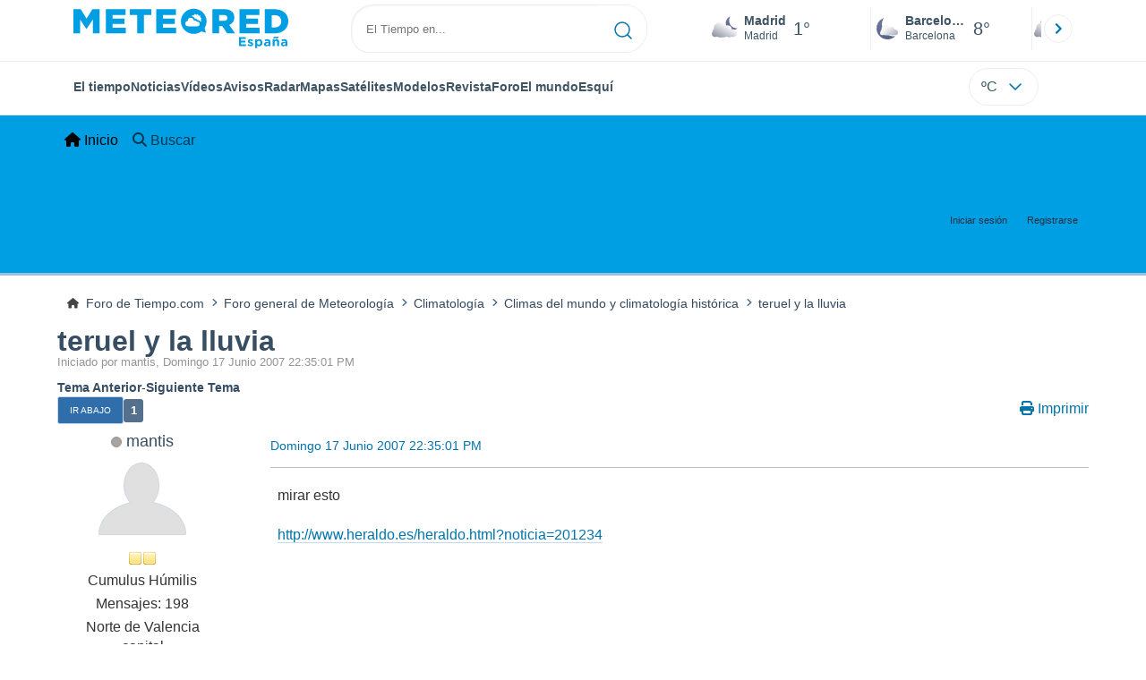

--- FILE ---
content_type: text/html; charset=UTF-8
request_url: https://foro.tiempo.com/teruel-y-la-lluvia-t71436.0.html
body_size: 10448
content:
<!DOCTYPE html>
<html lang="es-ES">
<head>
	<meta charset="UTF-8">
	<link rel="stylesheet" href="https://foro.tiempo.com/Themes/Reseller_v2.0.4/css/minified/dc8059fa8740aa761c2dca02e3d3cca8.css?smf214_1768983240">
	<style>
	.postarea .bbc_img, .list_posts .bbc_img, .post .inner .bbc_img, form#reported_posts .bbc_img, #preview_body .bbc_img { max-width: min(100%,770px); }
	
	.postarea .bbc_img, .list_posts .bbc_img, .post .inner .bbc_img, form#reported_posts .bbc_img, #preview_body .bbc_img { max-height: 1200px; }
	
	</style>
	<script>
		var smf_theme_url = "https://foro.tiempo.com/Themes/Reseller_v2.0.4";
		var smf_default_theme_url = "https://foro.tiempo.com/Themes/default";
		var smf_images_url = "https://foro.tiempo.com/Themes/Reseller_v2.0.4/images";
		var smf_smileys_url = "https://foro.tiempo.com/Smileys";
		var smf_smiley_sets = "default,classic,ACinBlack,Android_smileys_1,bbph,BlueSmileyAnimation_2,fugue,aaron,akyhne";
		var smf_smiley_sets_default = "classic";
		var smf_avatars_url = "https://foro.tiempo.com/avatars";
		var smf_scripturl = "https://foro.tiempo.com/index.php?PHPSESSID=3426cc27f6def908ecc63024d7ddc977&amp;";
		var smf_iso_case_folding = false;
		var smf_charset = "UTF-8";
		var smf_session_id = "210291b4623ddd3744422a9a3d22be95";
		var smf_session_var = "c0783f68a";
		var smf_member_id = 0;
		var ajax_notification_text = 'Cargando...';
		var help_popup_heading_text = '¿Estás algo perdido? Déjame explicarte:';
		var banned_text = 'Lo siento Visitante, tienes el acceso denegado a este foro!';
		var smf_txt_expand = 'Expandir';
		var smf_txt_shrink = 'Encoger';
		var smf_collapseAlt = 'Ocultar';
		var smf_expandAlt = 'Mostrar';
		var smf_quote_expand = false;
		var allow_xhjr_credentials = false;
		var smf_theme_id = 2;
		var smf_newsfader_time = 3000;
	</script>
	<script src="https://ajax.googleapis.com/ajax/libs/jquery/3.6.3/jquery.min.js"></script>
	<script src="https://foro.tiempo.com/Themes/default/scripts/jquery.sceditor.bbcode.min.js?smf214_1768983240"></script>
	<script src="https://foro.tiempo.com/Themes/Reseller_v2.0.4/scripts/minified/fb2928a059516fb5aba44be3d41ae8a3.js?smf214_1768983240"></script>
	<script src="https://foro.tiempo.com/Themes/Reseller_v2.0.4/scripts/minified/b6eeb3a3791c5744baab21f3d8ee349a.js?smf214_1768983240" defer></script>
	<script>
		var smf_smileys_url = 'https://foro.tiempo.com/Smileys/classic';
		var bbc_quote_from = 'Cita de';
		var bbc_quote = 'Citar';
		var bbc_search_on = 'en';
	var smf_you_sure ='¿Estás seguro de que quieres hacerlo?';
	</script>
    <link rel="icon" sizes="512x512" href="https://www.tiempo.com/img/icon/icon.png">
    <link rel="stylesheet" type="text/css" href="https://www.tiempo.com/css/v3/pc/sect/pages/foro/estilos.css" media="all" />
    <script type="text/javascript" src="https://www.tiempo.com/js/bundle/foro_v18_pc.js"></script>
	<title>teruel y la lluvia</title>
	<meta name="viewport" content="width=device-width, initial-scale=1">
	<meta property="og:site_name" content="Foro de Tiempo.com">
	<meta property="og:title" content="teruel y la lluvia">
	<meta property="og:url" content="https://foro.tiempo.com/teruel-y-la-lluvia-t71436.0.html">
	<meta property="og:description" content="teruel y la lluvia">
	<meta name="description" content="teruel y la lluvia">
	<meta name="theme-color" content="#000000">
	<link rel="canonical" href="https://foro.tiempo.com/teruel-y-la-lluvia-t71436.0.html">
	<link rel="help" href="https://foro.tiempo.com/index.php?PHPSESSID=3426cc27f6def908ecc63024d7ddc977&amp;action=help">
	<link rel="contents" href="https://foro.tiempo.com/index.php?PHPSESSID=3426cc27f6def908ecc63024d7ddc977&amp;">
	<link rel="search" href="https://foro.tiempo.com/index.php?PHPSESSID=3426cc27f6def908ecc63024d7ddc977&amp;action=search">
	<link rel="alternate" type="application/rss+xml" title="Foro de Tiempo.com - RSS" href="https://foro.tiempo.com/index.php?PHPSESSID=3426cc27f6def908ecc63024d7ddc977&amp;action=.xml;type=rss2;board=60">
	<link rel="alternate" type="application/atom+xml" title="Foro de Tiempo.com - Atom" href="https://foro.tiempo.com/index.php?PHPSESSID=3426cc27f6def908ecc63024d7ddc977&amp;action=.xml;type=atom;board=60">
	<link rel="" href="https://foro.tiempo.com/climas-del-mundo-y-climatologia-historica-b60.0/"><style>.vv_special { display:none; }</style>
</head>
<body id="chrome" class="action_messageindex board_60">
<div id="footerfix"><header class="header" id="cabecera">
    <div class="line">
       <div class="container menu flex-r">
                <a class="header-logo" href="https://www.tiempo.com/" title="tiempo.com"><img class="type es" fetchpriority="high" src="https://www.tiempo.com/css/v3/svgs/logos/es.svg" alt="tiempo.com" width="" height=""></a>
                <div id="capaBuscador">
                    <form id="buscador" class="buscador">
                        <input id="search_pc" type="text" placeholder="El Tiempo en..." value="" autocomplete="off" tabindex="0">
                        <button type="button" aria-label="Searcher">
                            <svg xmlns="http://www.w3.org/2000/svg" width="20" height="20" fill="none"><path stroke="#0074AD" stroke-linecap="round" stroke-linejoin="round" stroke-width="1.5" d="m19 19-4.35-4.35M17 9c0 4.4183-3.5817 8-8 8s-8-3.5817-8-8 3.5817-8 8-8 8 3.5817 8 8Z"/></svg>                    </button>
                    </form>
                </div>

                <div class="ciudades-seleccionadas">
                    <span id="fav-carrusel-izq" class="icon arrow fav-carrusel-izq">
                        <svg xmlns="http://www.w3.org/2000/svg" width="24" height="24" fill="none"><g clip-path="url(#a)"><path fill="#0074AD" d="m13.9999 18 1.41-1.41-4.58-4.59 4.58-4.59-1.41-1.41-6 6 6 6Z"/></g><defs><clipPath id="a"><path fill="#fff" d="M24 24H0V0h24z"/></clipPath></defs></svg>
                    </span>
                    <span id="fav-carrusel-der" class="icon arrow fav-carrusel-der">
                            <svg xmlns="http://www.w3.org/2000/svg" width="24" height="24" fill="none"><g clip-path="url(#a)"><path fill="#0074AD" d="m10.0001 6-1.41 1.41L13.17 12l-4.58 4.59L10 18l6-6-6-6Z"/></g><defs><clipPath id="a"><path fill="#fff" d="M0 0h24v24H0z"/></clipPath></defs></svg>

                    </span>

                    <ul class="favoritos">
                                            </ul>
                </div>
            </div>
    </div>
    <div class="line">
     <div class="container navegacion flex-r">
            <nav class="nav center">
                <ul class="text-princ center blurred">
                    <li>
                        <a href="https://www.tiempo.com/" class="elemento-navegacion activo">El tiempo</a>
                    </li>

                                            <li>
                           <a href="https://www.tiempo.com/noticias/" class="elemento-navegacion ">Noticias</a>
                        </li>
                                                                <li>
                           <a href="https://www.tiempo.com/videos/" class="elemento-navegacion ">Vídeos</a>
                        </li>
                                                                <li>
                            <a href="https://www.tiempo.com/avisos-meteorologicos/" class="elemento-navegacion liA"><span id="alertLink">Avisos</span><span id="al-badge"></span></a>
                        </li>
                    
                                            <li>
                            <a href="https://www.tiempo.com/radar-espana-reflect.html" class="elemento-navegacion ">Radar</a>
                        </li>
                                        <li>
                        <a href="https://www.tiempo.com/mapas-meteorologicos/" class="elemento-navegacion ">Mapas</a>
                    </li>
                    <li>
                        <a href="https://www.tiempo.com/satelites/" class="elemento-navegacion liA"><span id="hurricanLink">Satélites</span><span id="hurr-badge"></span></a>
                    </li>
                    <li>
                        <a href="https://www.tiempo.com/modelos/" class="elemento-navegacion ">Modelos</a>
                    </li>

                                            <li>
                            <a href="https://www.tiempo.com/ram/" class="elemento-navegacion ">Revista</a>
                        </li>
                                                                <li>
                            <a href="https://foro.tiempo.com/" class="elemento-navegacion">Foro</a>
                        </li>
                                        <li>
                        <a href="https://www.tiempo.com/mundo.htm" class="elemento-navegacion ">El mundo</a>
                    </li>
                                        <li>
                        <a href="https://www.tiempo.com/esqui/" class="elemento-navegacion ">Esquí</a>
                    </li>
                                    </ul>

            </nav>
          <input class="unidades" id="unidades" type="checkbox">
          <label id="buttonSetting" for="unidades" class="with-login">
                    <span class="uTemp">ºC</span>
                    <span class="arrow"><svg xmlns="http://www.w3.org/2000/svg" width="24" height="24" fill="none"><path stroke="#0074AD" stroke-linecap="round" stroke-linejoin="round" stroke-width="1.5" d="m6 9 6 6 6-6"/></svg></span>
          </label>

                      <a class="login" id="loginUser"></a>
                 </div>
    </div>
</header>

<style>                     
             .row>*{width: unset;}
             .row {--bs-gutter-x: -0.5rem;}  
        </style>
	<nav id="mainNav" class="navbar navbar-expand-lg" aria-label="Menú Principal">
		<div class="content-wrapper">
			<span class="d-lg-none">
				<a class="navbar-brand" href="https://foro.tiempo.com/index.php?PHPSESSID=3426cc27f6def908ecc63024d7ddc977&amp;">Menú Principal</a>
			</span>
			<button class="navbar-toggler" type="button" data-bs-toggle="collapse" data-bs-target="#mainNavbar" aria-controls="mainNavbar" aria-expanded="false" aria-label="Toggle Menu">
				<i class="fa-solid fa-bars"></i>
			</button>
			<div class="collapse navbar-collapse" id="mainNavbar">
				<ul class="navbar-nav">
					<li class="nav-item button_home">
						<a class="nav-link active" aria-current="page" href="https://foro.tiempo.com/index.php?PHPSESSID=3426cc27f6def908ecc63024d7ddc977&amp;">
							<span class="main_icons home"></span>
							<span class="textmenu">
								Inicio
							</span>
							
						</a>
					</li>
					<li class="nav-item button_search">
						<a class="nav-link" href="https://foro.tiempo.com/index.php?PHPSESSID=3426cc27f6def908ecc63024d7ddc977&amp;action=search">
							<span class="main_icons search"></span>
							<span class="textmenu">
								Buscar
							</span>
							
						</a>
					</li>
				</ul><!-- .navbar-nav -->
			</div>
		</div>
	</nav>
	<header id="header">
		<div class="content-wrapper">
			<h1 class="forumtitle">
				
			</h1>
		<div class="user_panel">
			<ul id="top_info">
				<li class="button_login">
					<a href="https://foro.tiempo.com/index.php?PHPSESSID=3426cc27f6def908ecc63024d7ddc977&amp;action=login" class="" onclick="return reqOverlayDiv(this.href, 'Iniciar sesión', 'login');" title="Iniciar sesión">
						<span class="text-label">Iniciar sesión</span>
					</a>
				</li>
				<li class="button_signup">
					<a href="https://foro.tiempo.com/index.php?PHPSESSID=3426cc27f6def908ecc63024d7ddc977&amp;action=signup" class="open" title="Registrarse">
						<span class="text-label">Registrarse</span>
					</a>
				</li>
			</ul>
			</div>
		</div><!-- .content-wrapper -->
	</header><!-- header -->
		<nav aria-label="Breadcrumb" class="navigate_section">
			<div class="content-wrapper">
				<ul>
					<li>
						<a href="https://foro.tiempo.com/index.php?PHPSESSID=3426cc27f6def908ecc63024d7ddc977&amp;"><span>Foro de Tiempo.com</span></a>
					</li>
					<li>
						<span class="dividers"><i class="fa-solid fa-angle-right"></i></span>
						<a href="https://foro.tiempo.com/index.php?PHPSESSID=3426cc27f6def908ecc63024d7ddc977&amp;#c1"><span>Foro general de Meteorología</span></a>
					</li>
					<li>
						<span class="dividers"><i class="fa-solid fa-angle-right"></i></span>
						<a href="https://foro.tiempo.com/climatologia-b58.0/"><span>Climatología</span></a>
					</li>
					<li>
						<span class="dividers"><i class="fa-solid fa-angle-right"></i></span>
						<a href="https://foro.tiempo.com/climas-del-mundo-y-climatologia-historica-b60.0/"><span>Climas del mundo y climatología histórica</span></a>
					</li>
					<li class="last">
						<span class="dividers"><i class="fa-solid fa-angle-right"></i></span>
						<a href="https://foro.tiempo.com/teruel-y-la-lluvia-t71436.0.html"><span>teruel y la lluvia</span></a>
					</li>
				</ul>
			</div>
		</nav><!-- .navigate_section -->
	<div class="content-wrapper">
		<div id="content_section">
			<div id="main_content_section">
		<div id="display_head">
			<h2 class="display_title">
		    	<span id="top_subject"><a href="https://foro.tiempo.com/teruel-y-la-lluvia-t71436.0.html">teruel y la lluvia</a></span>
			</h2>
			<p>Iniciado por mantis, Domingo 17 Junio 2007 22:35:01 PM</p>
			<span class="nextlinks"><a href="https://foro.tiempo.com/teruel-y-la-lluvia-t71436.0.html;prev_next=prev#new">Tema anterior</a> - <a href="https://foro.tiempo.com/teruel-y-la-lluvia-t71436.0.html;prev_next=next#new">Siguiente tema</a></span>
		</div><!-- #display_head -->
		
		<div class="pagesection top">
			<div class="pagelinks floatleft">
				<a href="#bot" class="button">Ir Abajo</a>
				<span class="pagination_container"><span class="pages">Páginas</span><span class="current_page">1</span> </span>
			</div>
			
		<ul class="buttonlist floatright">
			
			<li><a class="button_item_print" href="https://foro.tiempo.com/index.php?PHPSESSID=3426cc27f6def908ecc63024d7ddc977&amp;action=printpage;topic=71436.0" rel="nofollow" aria-label="Imprimir" title="Imprimir">
					<span class="main_icons print"></span>
					<span class="text-label">Imprimir</span></a>
			</li>
		</ul>
		<div class="mobile_buttons floatright">
			<a class="button mobile_act">Acciones del Usuario</a>
			
		</div>
		</div>
		<div id="forumposts">
			<form action="https://foro.tiempo.com/index.php?PHPSESSID=3426cc27f6def908ecc63024d7ddc977&amp;action=quickmod2;topic=71436.0" method="post" accept-charset="UTF-8" name="quickModForm" id="quickModForm" onsubmit="return oQuickModify.bInEditMode ? oQuickModify.modifySave('210291b4623ddd3744422a9a3d22be95', 'c0783f68a') : false">
				<div id="msg1431395">
					
					<div class="post_container">
						<div class="poster">
							<h4>
								<span class="off" title="Desconectado"></span>
								<a href="https://foro.tiempo.com/index.php?PHPSESSID=3426cc27f6def908ecc63024d7ddc977&amp;action=profile;u=11679" title="Ver el perfil de mantis">mantis</a>
							</h4>
							<div class="avatar">
									<a href="https://foro.tiempo.com/index.php?PHPSESSID=3426cc27f6def908ecc63024d7ddc977&amp;action=profile;u=11679"><img class="avatar" src="https://foro.tiempo.com/avatars/default.png" alt=""></a>
							</div>
							<div class="icons"><img src="https://foro.tiempo.com/Themes/Reseller_v2.0.4/images/membericons/icon.png" alt="*"><img src="https://foro.tiempo.com/Themes/Reseller_v2.0.4/images/membericons/icon.png" alt="*"></div>
							<div class="postgroup">Cumulus Húmilis</div>
							<div class="postcount">Mensajes: 198</div>
							<div class="blurb">Norte de Valencia capital</div>
							<div class="poster_ip">En línea</div>
						</div><!-- .poster -->
						<div class="postarea windowbg">
							<div class="keyinfo">
								<div id="subject_1431395" class="subject_title subject_hidden">
									<a href="https://foro.tiempo.com/index.php?PHPSESSID=3426cc27f6def908ecc63024d7ddc977&amp;msg=1431395" rel="nofollow">teruel y la lluvia</a>
								</div>
								<div class="postinfo">
									<span class="messageicon"  style="position: absolute; z-index: -1;">
									<span class="date smalltext">
										<a href="https://foro.tiempo.com/index.php?PHPSESSID=3426cc27f6def908ecc63024d7ddc977&amp;msg=1431395" rel="nofollow" title="teruel y la lluvia">Domingo 17 Junio 2007 22:35:01 PM</a>
									</span>
									<span class="smalltext modified" id="modified_1431395">
									</span>
							</div>
							
							<div id="msg_1431395_quick_mod"></div>
						</div><!-- .keyinfo -->
							<div class="post">
								<div class="inner" data-msgid="1431395" id="msg_1431395">
									mirar esto<br /><br /><a href="http://www.heraldo.es/heraldo.html?noticia=201234" class="bbc_link" target="_blank" rel="noopener">http://www.heraldo.es/heraldo.html?noticia=201234</a>
								</div>
							</div><!-- .post -->
							<div class="under_message">
							</div><!-- .under_message -->
							<div class="moderatorbar">
							</div><!-- .moderatorbar -->
						</div><!-- .postarea -->
					</div><!-- .post_container -->
				</div><!-- $message[css_class] -->
				<hr class="post_separator">
				<div id="msg1431467">
					
					
					<div class="post_container">
						<div class="poster">
							<h4>
								<span class="off" title="Desconectado"></span>
								<a href="https://foro.tiempo.com/index.php?PHPSESSID=3426cc27f6def908ecc63024d7ddc977&amp;action=profile;u=11679" title="Ver el perfil de mantis">mantis</a>
							</h4>
							<div class="avatar">
									<a href="https://foro.tiempo.com/index.php?PHPSESSID=3426cc27f6def908ecc63024d7ddc977&amp;action=profile;u=11679"><img class="avatar" src="https://foro.tiempo.com/avatars/default.png" alt=""></a>
							</div>
							<div class="icons"><img src="https://foro.tiempo.com/Themes/Reseller_v2.0.4/images/membericons/icon.png" alt="*"><img src="https://foro.tiempo.com/Themes/Reseller_v2.0.4/images/membericons/icon.png" alt="*"></div>
							<div class="postgroup">Cumulus Húmilis</div>
							<div class="postcount">Mensajes: 198</div>
							<div class="blurb">Norte de Valencia capital</div>
							<div class="poster_ip">En línea</div>
						</div><!-- .poster -->
						<div class="postarea windowbg">
							<div class="keyinfo">
								<div id="subject_1431467" class="subject_title subject_hidden">
									<a href="https://foro.tiempo.com/index.php?PHPSESSID=3426cc27f6def908ecc63024d7ddc977&amp;msg=1431467" rel="nofollow">Re: teruel y la lluvia</a>
								</div>
								<div class="postinfo">
									<span class="messageicon"  style="position: absolute; z-index: -1;">
									<span class="date smalltext">
										<a href="https://foro.tiempo.com/index.php?PHPSESSID=3426cc27f6def908ecc63024d7ddc977&amp;msg=1431467" rel="nofollow" title="Respuesta nº1 - Re: teruel y la lluvia">Domingo 17 Junio 2007 23:42:10 PM</a>
									</span>
									<span class="smalltext modified" id="modified_1431467">
									</span>
							</div>
							<span class="page_number">#1</span>
							<div id="msg_1431467_quick_mod"></div>
						</div><!-- .keyinfo -->
							<div class="post">
								<div class="inner" data-msgid="1431467" id="msg_1431467">
									y de todo me quedo con esto:<br /><br />el pasado mes de abril fue el más lluvioso en la historia de Teruel desde que existe un registro de datos, es decir en los últimos 126 años&quot;
								</div>
							</div><!-- .post -->
							<div class="under_message">
							</div><!-- .under_message -->
							<div class="moderatorbar">
							</div><!-- .moderatorbar -->
						</div><!-- .postarea -->
					</div><!-- .post_container -->
				</div><!-- $message[css_class] -->
				<hr class="post_separator">
				<div id="msg1431497">
					
					
					<div class="post_container">
						<div class="poster">
							<h4>
								<span class="off" title="Desconectado"></span>
								<a href="https://foro.tiempo.com/index.php?PHPSESSID=3426cc27f6def908ecc63024d7ddc977&amp;action=profile;u=662" title="Ver el perfil de quimet">quimet</a>
							</h4>
							<div class="title">Comando Tibidabo</div>
							<div class="membergroup">La vieja guardia de Meteored</div>
							<div class="avatar">
									<a href="https://foro.tiempo.com/index.php?PHPSESSID=3426cc27f6def908ecc63024d7ddc977&amp;action=profile;u=662"><img class="avatar" src="https://foro.tiempo.com/fotos/avatar_662_1326965084.png" alt=""></a>
							</div>
							<div class="icons"><img src="https://foro.tiempo.com/Themes/Reseller_v2.0.4/images/membericons/iconmod.png" alt="*"><img src="https://foro.tiempo.com/Themes/Reseller_v2.0.4/images/membericons/iconmod.png" alt="*"><img src="https://foro.tiempo.com/Themes/Reseller_v2.0.4/images/membericons/iconmod.png" alt="*"><img src="https://foro.tiempo.com/Themes/Reseller_v2.0.4/images/membericons/iconmod.png" alt="*"><img src="https://foro.tiempo.com/Themes/Reseller_v2.0.4/images/membericons/iconmod.png" alt="*"></div>
							<div class="postgroup">Cb Incus</div>
							<div class="postcount">Mensajes: 2,826</div>
							<div class="blurb">Cerdanyola. Desembre 2001</div>
							<ol class="im_icons">
								<li class="custom cust_gender"><span class=" main_icons gender_0" title="Varón"></span></li>
							</ol>
							<ol class="profile_icons">
								<li><a href="http://historiadeltemps.blogspot.com/" title="Barcelona: Historias del tiempo" target="_blank" rel="noopener"><span class="main_icons www centericon" title="Barcelona: Historias del tiempo"></span></a></li>
							</ol>
							<div class="custom cust_loca">Ubicación: Cerdanyola del Vallès -BCN-</div>
							<div class="poster_ip">En línea</div>
						</div><!-- .poster -->
						<div class="postarea windowbg">
							<div class="keyinfo">
								<div id="subject_1431497" class="subject_title subject_hidden">
									<a href="https://foro.tiempo.com/index.php?PHPSESSID=3426cc27f6def908ecc63024d7ddc977&amp;msg=1431497" rel="nofollow">Re: teruel y la lluvia</a>
								</div>
								<div class="postinfo">
									<span class="messageicon"  style="position: absolute; z-index: -1;">
									<span class="date smalltext">
										<a href="https://foro.tiempo.com/index.php?PHPSESSID=3426cc27f6def908ecc63024d7ddc977&amp;msg=1431497" rel="nofollow" title="Respuesta nº2 - Re: teruel y la lluvia">Lunes 18 Junio 2007 01:00:28 AM</a>
									</span>
									<span class="smalltext modified" id="modified_1431497">
									</span>
							</div>
							<span class="page_number">#2</span>
							<div id="msg_1431497_quick_mod"></div>
						</div><!-- .keyinfo -->
							<div class="post">
								<div class="inner" data-msgid="1431497" id="msg_1431497">
									Uffff, me suena a excusa barata.<br /><br />Está demasiado visto que cuando hay algún problema y se quiere justificar se le echa la culpa al tiempo, a Santa Bárbara o al cambio climático.<br /><br />O sea, que por una primavera lluviosa se retrasa la finalización de unas obras en 6 meses...... como mínimo.<br /><br />Que busquen otra excusa que esta no cuela. <img src="https://foro.tiempo.com/Smileys/classic/wink.gif" alt=";&#41;" title="Guiñar" class="smiley">
								</div>
							</div><!-- .post -->
							<div class="under_message">
							</div><!-- .under_message -->
							<div class="moderatorbar">
								<div class="signature" id="msg_1431497_signature">
									<a href="http://historiadeltemps.blogspot.com/" class="bbc_link" target="_blank" rel="noopener">Barcelona: Històries del temps</a><br /><a href="http://vallesmeteo.blogspot.com/" class="bbc_link" target="_blank" rel="noopener">Pàgines de meteo</a><br /><a href="http://cerdanyolameteo.blogspot.com/" class="bbc_link" target="_blank" rel="noopener">El temps en imatges</a><br /><img src="http://meteoclimatic.com/banner/ESCAT0800000008290B.png" alt="" class="bbc_img" loading="lazy"><img src="http://meteoclimatic.com/banner/ESCAT0800000008290C.png" alt="" class="bbc_img" loading="lazy">
								</div>
							</div><!-- .moderatorbar -->
						</div><!-- .postarea -->
					</div><!-- .post_container -->
				</div><!-- $message[css_class] -->
				<hr class="post_separator">
				<div id="msg1431602">
					
					
					<div class="post_container">
						<div class="poster">
							<h4>
								<span class="off" title="Desconectado"></span>
								<a href="https://foro.tiempo.com/index.php?PHPSESSID=3426cc27f6def908ecc63024d7ddc977&amp;action=profile;u=6335" title="Ver el perfil de borinot">borinot</a>
							</h4>
							<div class="avatar">
									<a href="https://foro.tiempo.com/index.php?PHPSESSID=3426cc27f6def908ecc63024d7ddc977&amp;action=profile;u=6335"><img class="avatar" src="https://foro.tiempo.com/avatars/default.png" alt=""></a>
							</div>
							<div class="icons"><img src="https://foro.tiempo.com/Themes/Reseller_v2.0.4/images/membericons/icon.png" alt="*"><img src="https://foro.tiempo.com/Themes/Reseller_v2.0.4/images/membericons/icon.png" alt="*"><img src="https://foro.tiempo.com/Themes/Reseller_v2.0.4/images/membericons/icon.png" alt="*"><img src="https://foro.tiempo.com/Themes/Reseller_v2.0.4/images/membericons/icon.png" alt="*"><img src="https://foro.tiempo.com/Themes/Reseller_v2.0.4/images/membericons/icon.png" alt="*"></div>
							<div class="postgroup">Cb Incus</div>
							<div class="postcount">Mensajes: 3,401</div>
							<ol class="im_icons">
								<li class="custom cust_gender"><span class=" main_icons gender_0" title="Varón"></span></li>
							</ol>
							<div class="poster_ip">En línea</div>
						</div><!-- .poster -->
						<div class="postarea windowbg">
							<div class="keyinfo">
								<div id="subject_1431602" class="subject_title subject_hidden">
									<a href="https://foro.tiempo.com/index.php?PHPSESSID=3426cc27f6def908ecc63024d7ddc977&amp;msg=1431602" rel="nofollow">Re: teruel y la lluvia</a>
								</div>
								<div class="postinfo">
									<span class="messageicon"  style="position: absolute; z-index: -1;">
									<span class="date smalltext">
										<a href="https://foro.tiempo.com/index.php?PHPSESSID=3426cc27f6def908ecc63024d7ddc977&amp;msg=1431602" rel="nofollow" title="Respuesta nº3 - Re: teruel y la lluvia">Lunes 18 Junio 2007 10:08:46 AM</a>
									</span>
									<span class="smalltext modified" id="modified_1431602">
									</span>
							</div>
							<span class="page_number">#3</span>
							<div id="msg_1431602_quick_mod"></div>
						</div><!-- .keyinfo -->
							<div class="post">
								<div class="inner" data-msgid="1431602" id="msg_1431602">
									Voy muy a menudo a alcalá, veraneo por la zona desde pequeño y conozco esa carretera como la palma de mi mano.<br /><br />Las obras de esa carretera van lentas&nbsp; y a trompicones no por la lluvia. ¿Acaso cuanto llovió el año pasado?.<br /><br />Ya comentaba yo, cuando durante meses, en una zona de mucho peralte y pendiente se dejaron las zahorras pisadas sin riego de alquitrán, que cuando vinieran las lluvias se iba a deshacer, eso era el año pasado y la obra se veia parada.<br /><br />La carretera tenía tramos en todas las fases en vez de hacer todo el desmonte y movimiento de tierras de una, había trozos casi acabado, trozos en tierras sin proteger, zonas donde no se había empezado a terraplenar. Vamos un aspecto muy desorganizado para los pocos kilómetros que tiene el tramo.<br />A parte esto llevaba a que ciertas zonas de la carretera se volvieran bastante peligrosas por su estado y su deficiente señalización siendo muy dificil saber en ocasiones si ibas por tu carril o el contrario.<br /><br />Vamos en resumen, y visto y seguido por un testigo de primera mano.<br />Dar la excusa del retraso por las lluvias de abril es de tener<br />MUY POCA VERGÜENZA.
								</div>
							</div><!-- .post -->
							<div class="under_message">
							</div><!-- .under_message -->
							<div class="moderatorbar">
							</div><!-- .moderatorbar -->
						</div><!-- .postarea -->
					</div><!-- .post_container -->
				</div><!-- $message[css_class] -->
				<hr class="post_separator">
				<div id="msg1431630">
					
					
					<div class="post_container">
						<div class="poster">
							<h4>
								<span class="off" title="Desconectado"></span>
								<a href="https://foro.tiempo.com/index.php?PHPSESSID=3426cc27f6def908ecc63024d7ddc977&amp;action=profile;u=7813" title="Ver el perfil de 5mentarios">5mentarios</a>
							</h4>
							<div class="avatar">
									<a href="https://foro.tiempo.com/index.php?PHPSESSID=3426cc27f6def908ecc63024d7ddc977&amp;action=profile;u=7813"><img class="avatar" src="http://i62.tinypic.com/n4azww.jpg" alt=""></a>
							</div>
							<div class="icons"><img src="https://foro.tiempo.com/Themes/Reseller_v2.0.4/images/membericons/icon.png" alt="*"><img src="https://foro.tiempo.com/Themes/Reseller_v2.0.4/images/membericons/icon.png" alt="*"><img src="https://foro.tiempo.com/Themes/Reseller_v2.0.4/images/membericons/icon.png" alt="*"><img src="https://foro.tiempo.com/Themes/Reseller_v2.0.4/images/membericons/icon.png" alt="*"></div>
							<div class="postgroup">Cb Calvus</div>
							<div class="postcount">Mensajes: 1,107</div>
							<div class="blurb">MiNight&amp;Day :)</div>
							<ol class="im_icons">
								<li class="custom cust_gender"><span class=" main_icons gender_0" title="Varón"></span></li>
							</ol>
							<div class="custom cust_loca">Ubicación: Málaga</div>
							<div class="poster_ip">En línea</div>
						</div><!-- .poster -->
						<div class="postarea windowbg">
							<div class="keyinfo">
								<div id="subject_1431630" class="subject_title subject_hidden">
									<a href="https://foro.tiempo.com/index.php?PHPSESSID=3426cc27f6def908ecc63024d7ddc977&amp;msg=1431630" rel="nofollow">Re: teruel y la lluvia</a>
								</div>
								<div class="postinfo">
									<span class="messageicon"  style="position: absolute; z-index: -1;">
									<span class="date smalltext">
										<a href="https://foro.tiempo.com/index.php?PHPSESSID=3426cc27f6def908ecc63024d7ddc977&amp;msg=1431630" rel="nofollow" title="Respuesta nº4 - Re: teruel y la lluvia">Lunes 18 Junio 2007 11:29:03 AM</a>
									</span>
									<span class="smalltext modified" id="modified_1431630">
									</span>
							</div>
							<span class="page_number">#4</span>
							<div id="msg_1431630_quick_mod"></div>
						</div><!-- .keyinfo -->
							<div class="post">
								<div class="inner" data-msgid="1431630" id="msg_1431630">
									&nbsp;La política es un arte. El arte de escurrir el bulto cuando las cosas no se hacen bien, y ponerse el primero en la foto cuando otros hacen bien su trabajo. Lo dicho: unos artistas.
								</div>
							</div><!-- .post -->
							<div class="under_message">
							</div><!-- .under_message -->
							<div class="moderatorbar">
							</div><!-- .moderatorbar -->
						</div><!-- .postarea -->
					</div><!-- .post_container -->
				</div><!-- $message[css_class] -->
				<hr class="post_separator">
				<div id="msg1431716">
					
					
					<div class="post_container">
						<div class="poster">
							<h4>
								<span class="off" title="Desconectado"></span>
								<a href="https://foro.tiempo.com/index.php?PHPSESSID=3426cc27f6def908ecc63024d7ddc977&amp;action=profile;u=4738" title="Ver el perfil de Stramps">Stramps</a>
							</h4>
							<div class="avatar">
									<a href="https://foro.tiempo.com/index.php?PHPSESSID=3426cc27f6def908ecc63024d7ddc977&amp;action=profile;u=4738"><img class="avatar" src="https://foro.tiempo.com/fotos/avatar_4738.png" alt=""></a>
							</div>
							<div class="icons"><img src="https://foro.tiempo.com/Themes/Reseller_v2.0.4/images/membericons/icon.png" alt="*"><img src="https://foro.tiempo.com/Themes/Reseller_v2.0.4/images/membericons/icon.png" alt="*"><img src="https://foro.tiempo.com/Themes/Reseller_v2.0.4/images/membericons/icon.png" alt="*"><img src="https://foro.tiempo.com/Themes/Reseller_v2.0.4/images/membericons/icon.png" alt="*"></div>
							<div class="postgroup">Cb Calvus</div>
							<div class="postcount">Mensajes: 1,550</div>
							<ol class="im_icons">
								<li class="custom cust_gender"><span class=" main_icons gender_0" title="Varón"></span></li>
							</ol>
							<div class="custom cust_loca">Ubicación: Par'us</div>
							<div class="poster_ip">En línea</div>
						</div><!-- .poster -->
						<div class="postarea windowbg">
							<div class="keyinfo">
								<div id="subject_1431716" class="subject_title subject_hidden">
									<a href="https://foro.tiempo.com/index.php?PHPSESSID=3426cc27f6def908ecc63024d7ddc977&amp;msg=1431716" rel="nofollow">Re: teruel y la lluvia</a>
								</div>
								<div class="postinfo">
									<span class="messageicon"  style="position: absolute; z-index: -1;">
									<span class="date smalltext">
										<a href="https://foro.tiempo.com/index.php?PHPSESSID=3426cc27f6def908ecc63024d7ddc977&amp;msg=1431716" rel="nofollow" title="Respuesta nº5 - Re: teruel y la lluvia">Lunes 18 Junio 2007 13:33:51 PM</a>
									</span>
									<span class="smalltext modified" id="modified_1431716">
									</span>
							</div>
							<span class="page_number">#5</span>
							<div id="msg_1431716_quick_mod"></div>
						</div><!-- .keyinfo -->
							<div class="post">
								<div class="inner" data-msgid="1431716" id="msg_1431716">
									Esta noticia me toca de pleno porque me están construyendo una casa en Gúdar y la tendré en año y medio.<br />Por mí con tal de que acaben la carretera este año, me basta, aunque claro, en invierno con la nieve y el hielo quizás tampoco podrán trabajar..!<br />Al menos esa carretera no es nada peligrosa, no tiene un solo precipicio! Va en medio del bosque y si te sales de la calzada, lo único que pisas es tierra y barro.<br /><br />La última vez que fui fue en abril, y sí es que es verdad que había grandes charcos y algunas placas de hielo, pero no creo que sea muy difícil drenar los charcos, con bombas.
								</div>
							</div><!-- .post -->
							<div class="under_message">
							</div><!-- .under_message -->
							<div class="moderatorbar">
							</div><!-- .moderatorbar -->
						</div><!-- .postarea -->
					</div><!-- .post_container -->
				</div><!-- $message[css_class] -->
				<hr class="post_separator">
				<div id="msg1434429">
					
					
					<div class="post_container">
						<div class="poster">
							<h4>
								<span class="off" title="Desconectado"></span>
								<a href="https://foro.tiempo.com/index.php?PHPSESSID=3426cc27f6def908ecc63024d7ddc977&amp;action=profile;u=11679" title="Ver el perfil de mantis">mantis</a>
							</h4>
							<div class="avatar">
									<a href="https://foro.tiempo.com/index.php?PHPSESSID=3426cc27f6def908ecc63024d7ddc977&amp;action=profile;u=11679"><img class="avatar" src="https://foro.tiempo.com/avatars/default.png" alt=""></a>
							</div>
							<div class="icons"><img src="https://foro.tiempo.com/Themes/Reseller_v2.0.4/images/membericons/icon.png" alt="*"><img src="https://foro.tiempo.com/Themes/Reseller_v2.0.4/images/membericons/icon.png" alt="*"></div>
							<div class="postgroup">Cumulus Húmilis</div>
							<div class="postcount">Mensajes: 198</div>
							<div class="blurb">Norte de Valencia capital</div>
							<div class="poster_ip">En línea</div>
						</div><!-- .poster -->
						<div class="postarea windowbg">
							<div class="keyinfo">
								<div id="subject_1434429" class="subject_title subject_hidden">
									<a href="https://foro.tiempo.com/index.php?PHPSESSID=3426cc27f6def908ecc63024d7ddc977&amp;msg=1434429" rel="nofollow">Re: teruel y la lluvia</a>
								</div>
								<div class="postinfo">
									<span class="messageicon"  style="position: absolute; z-index: -1;">
									<span class="date smalltext">
										<a href="https://foro.tiempo.com/index.php?PHPSESSID=3426cc27f6def908ecc63024d7ddc977&amp;msg=1434429" rel="nofollow" title="Respuesta nº6 - Re: teruel y la lluvia">Jueves 21 Junio 2007 22:25:28 PM</a>
									</span>
									<span class="smalltext modified" id="modified_1434429">
									</span>
							</div>
							<span class="page_number">#6</span>
							<div id="msg_1434429_quick_mod"></div>
						</div><!-- .keyinfo -->
							<div class="post">
								<div class="inner" data-msgid="1434429" id="msg_1434429">
									ya pero repito....<br />esto no es muy fuerte ?<br /><br />el pasado mes de abril fue el más lluvioso en la historia de Teruel desde que existe un registro de datos, es decir en los últimos 126 años
								</div>
							</div><!-- .post -->
							<div class="under_message">
							</div><!-- .under_message -->
							<div class="moderatorbar">
							</div><!-- .moderatorbar -->
						</div><!-- .postarea -->
					</div><!-- .post_container -->
				</div><!-- $message[css_class] -->
				<hr class="post_separator">
				<div id="msg1440202">
					
					
					<div class="post_container">
						<div class="poster">
							<h4>
								<span class="off" title="Desconectado"></span>
								<a href="https://foro.tiempo.com/index.php?PHPSESSID=3426cc27f6def908ecc63024d7ddc977&amp;action=profile;u=16622" title="Ver el perfil de alcañiz">alcañiz</a>
							</h4>
							<div class="title">joven</div>
							<div class="avatar">
									<a href="https://foro.tiempo.com/index.php?PHPSESSID=3426cc27f6def908ecc63024d7ddc977&amp;action=profile;u=16622"><img class="avatar" src="https://foro.tiempo.com/fotos/avatar_16622.png" alt=""></a>
							</div>
							<div class="icons"><img src="https://foro.tiempo.com/Themes/Reseller_v2.0.4/images/membericons/icon.png" alt="*"><img src="https://foro.tiempo.com/Themes/Reseller_v2.0.4/images/membericons/icon.png" alt="*"></div>
							<div class="postgroup">Cumulus Húmilis</div>
							<div class="postcount">Mensajes: 453</div>
							<div class="blurb">Alcañiz 340msnm 350mm/año</div>
							<ol class="im_icons">
								<li class="custom cust_gender"><span class=" main_icons gender_0" title="Varón"></span></li>
							</ol>
							<div class="poster_ip">En línea</div>
						</div><!-- .poster -->
						<div class="postarea windowbg">
							<div class="keyinfo">
								<div id="subject_1440202" class="subject_title subject_hidden">
									<a href="https://foro.tiempo.com/index.php?PHPSESSID=3426cc27f6def908ecc63024d7ddc977&amp;msg=1440202" rel="nofollow">Re: teruel y la lluvia</a>
								</div>
								<div class="postinfo">
									<span class="messageicon"  style="position: absolute; z-index: -1;">
									<span class="date smalltext">
										<a href="https://foro.tiempo.com/index.php?PHPSESSID=3426cc27f6def908ecc63024d7ddc977&amp;msg=1440202" rel="nofollow" title="Respuesta nº7 - Re: teruel y la lluvia">Miércoles 04 Julio 2007 17:21:14 PM</a>
									</span>
									<span class="smalltext modified" id="modified_1440202">
									</span>
							</div>
							<span class="page_number">#7</span>
							<div id="msg_1440202_quick_mod"></div>
						</div><!-- .keyinfo -->
							<div class="post">
								<div class="inner" data-msgid="1440202" id="msg_1440202">
									De hecho por por mi zona, también llovió mucho, nos estrañamos mucho de ello, ya que recogimos cerca de 100 litros siendo que lo normal son 50 o así en este mes, y encima lo hizo muy continuo, que no cayeron en 2 días, ni en una semana, sino que se pego el 80% de los días nublado, y el 60% lloviendo, algo también muy extraño, quiza por ello el mes de mayo no haya sido tan caluroso como de normal. <img src="https://foro.tiempo.com/Smileys/classic/confused.gif" alt="&#58;confused&#58;" title="confused" class="smiley"><br />Saludos
								</div>
							</div><!-- .post -->
							<div class="under_message">
							</div><!-- .under_message -->
							<div class="moderatorbar">
								<div class="signature" id="msg_1440202_signature">
									Sin rumbo fijo...
								</div>
							</div><!-- .moderatorbar -->
						</div><!-- .postarea -->
					</div><!-- .post_container -->
				</div><!-- $message[css_class] -->
				<hr class="post_separator">
			</form>
		</div><!-- #forumposts -->
		<div class="pagesection">
			<div class="pagelinks floatleft">
				<a href="#main_content_section" class="button" id="bot">Ir Arriba</a>
				<span class="pagination_container"><span class="pages">Páginas</span><span class="current_page">1</span> </span>
			</div>
			
		<ul class="buttonlist floatright">
			
			<li><a class="button_item_print" href="https://foro.tiempo.com/index.php?PHPSESSID=3426cc27f6def908ecc63024d7ddc977&amp;action=printpage;topic=71436.0" rel="nofollow" aria-label="Imprimir" title="Imprimir">
					<span class="main_icons print"></span>
					<span class="text-label">Imprimir</span></a>
			</li>
		</ul>
		<div class="mobile_buttons floatright">
			<a class="button mobile_act">Acciones del Usuario</a>
			
		</div>
		</div>
		<nav aria-label="Breadcrumb" class="navigate_section">
			<div class="content-wrapper">
				<ul>
					<li>
						<a href="https://foro.tiempo.com/index.php?PHPSESSID=3426cc27f6def908ecc63024d7ddc977&amp;"><span>Foro de Tiempo.com</span></a>
					</li>
					<li>
						<span class="dividers"><i class="fa-solid fa-angle-right"></i></span>
						<a href="https://foro.tiempo.com/index.php?PHPSESSID=3426cc27f6def908ecc63024d7ddc977&amp;#c1"><span>Foro general de Meteorología</span></a>
					</li>
					<li>
						<span class="dividers"><i class="fa-solid fa-angle-right"></i></span>
						<a href="https://foro.tiempo.com/climatologia-b58.0/"><span>Climatología</span></a>
					</li>
					<li>
						<span class="dividers"><i class="fa-solid fa-angle-right"></i></span>
						<a href="https://foro.tiempo.com/climas-del-mundo-y-climatologia-historica-b60.0/"><span>Climas del mundo y climatología histórica</span></a>
					</li>
					<li class="last">
						<span class="dividers"><i class="fa-solid fa-angle-right"></i></span>
						<a href="https://foro.tiempo.com/teruel-y-la-lluvia-t71436.0.html"><span>teruel y la lluvia</span></a>
					</li>
				</ul>
			</div>
		</nav><!-- .navigate_section -->
		<div id="moderationbuttons">
			
		</div>
		<div id="display_jump_to"></div>
		<div id="mobile_action" class="popup_container">
			<div class="popup_window description">
				<div class="popup_heading">
					Acciones del Usuario
					<a href="javascript:void(0);" class="main_icons hide_popup"></a>
				</div>
				
		<ul class="buttonlist">
			
			<li><a class="button_item_print" href="https://foro.tiempo.com/index.php?PHPSESSID=3426cc27f6def908ecc63024d7ddc977&amp;action=printpage;topic=71436.0" rel="nofollow" aria-label="Imprimir" title="Imprimir">
					<span class="main_icons print"></span>
					<span class="text-label">Imprimir</span></a>
			</li>
		</ul>
			</div>
		</div>
		<script>
			if ('XMLHttpRequest' in window)
			{
				var oQuickModify = new QuickModify({
					sScriptUrl: smf_scripturl,
					sClassName: 'quick_edit',
					bShowModify: true,
					iTopicId: 71436,
					sTemplateBodyEdit: '\n\t\t\t\t\t\t<div id="quick_edit_body_container">\n\t\t\t\t\t\t\t<div id="error_box" class="error"><' + '/div>\n\t\t\t\t\t\t\t<textarea class="editor" name="message" rows="12" tabindex="1">%body%<' + '/textarea><br>\n\t\t\t\t\t\t\t<input type="hidden" name="c0783f68a" value="210291b4623ddd3744422a9a3d22be95">\n\t\t\t\t\t\t\t<input type="hidden" name="topic" value="71436">\n\t\t\t\t\t\t\t<input type="hidden" name="msg" value="%msg_id%">\n\t\t\t\t\t\t\t<div class="righttext quickModifyMargin">\n\t\t\t\t\t\t\t\t<input type="submit" name="post" value="Guardar" tabindex="2" onclick="return oQuickModify.modifySave(\'210291b4623ddd3744422a9a3d22be95\', \'c0783f68a\');" accesskey="s" class="button"> <input type="submit" name="cancel" value="Cancelar" tabindex="3" onclick="return oQuickModify.modifyCancel();" class="button">\n\t\t\t\t\t\t\t<' + '/div>\n\t\t\t\t\t\t<' + '/div>',
					sTemplateSubjectEdit: '<input type="text" name="subject" value="%subject%" size="80" maxlength="80" tabindex="4">',
					sTemplateBodyNormal: '%body%',
					sTemplateSubjectNormal: '<a hr'+'ef="' + smf_scripturl + '?topic=71436.msg%msg_id%#msg%msg_id%" rel="nofollow">%subject%<' + '/a>',
					sTemplateTopSubject: '%subject%',
					sTemplateReasonEdit: 'Razón de edición: <input type="text" name="modify_reason" value="%modify_reason%" size="80" maxlength="80" tabindex="5" class="quickModifyMargin">',
					sTemplateReasonNormal: '%modify_text',
					sErrorBorderStyle: '1px solid red'
				});

				aJumpTo[aJumpTo.length] = new JumpTo({
					sContainerId: "display_jump_to",
					sJumpToTemplate: "<label class=\"smalltext jump_to\" for=\"%select_id%\">Ir a<" + "/label> %dropdown_list%",
					iCurBoardId: 60,
					iCurBoardChildLevel: 1,
					sCurBoardName: "Climas del mundo y climatología histórica",
					sBoardChildLevelIndicator: "==",
					sBoardPrefix: "=> ",
					sCatSeparator: "-----------------------------",
					sCatPrefix: "",
					sGoButtonLabel: "¡Ir!"
				});

				aIconLists[aIconLists.length] = new IconList({
					sBackReference: "aIconLists[" + aIconLists.length + "]",
					sIconIdPrefix: "msg_icon_",
					sScriptUrl: smf_scripturl,
					bShowModify: true,
					iBoardId: 60,
					iTopicId: 71436,
					sSessionId: smf_session_id,
					sSessionVar: smf_session_var,
					sBoxBackground: "transparent",
					sBoxBackgroundHover: "#ffffff",
					iBoxBorderWidthHover: 1,
					sBoxBorderColorHover: "#adadad" ,
					sContainerBackground: "#ffffff",
					sContainerBorder: "1px solid #adadad",
					sItemBorder: "1px solid #ffffff",
					sItemBorderHover: "1px dotted gray",
					sItemBackground: "transparent",
					sItemBackgroundHover: "#e0e0f0"
				});
			}
		</script>
			<script>
				var verificationpostHandle = new smfCaptcha("https://foro.tiempo.com/index.php?PHPSESSID=3426cc27f6def908ecc63024d7ddc977&amp;action=verificationcode;vid=post;rand=6bbe73fbd145d5f1d4efbc948df1a3bd", "post", 0);
			</script>
			</div><!-- #main_content_section -->
		</div><!-- #content_section -->
	</div><!-- .content-wrapper -->
</div><!-- #footerfix --><style>             
            footer .row>*{width: unset;}
            footer .row {--bs-gutter-x: -0.5rem;}
        </style><footer class="pie-pagina">
    <div class="container">
        <div class="flex-r">
            <a class="logotipo" href="https://www.tiempo.com/" title="tiempo.com | Meteored"><img width="250" height="29" src="https://www.tiempo.com/css/v3/svgs/logos/meteored.svg" alt="tiempo.com | Meteored"></a>


            <div class="row icons_apps">
                <a id="pAndroid" href="https://play.google.com/store/apps/details?id=aplicacion.tiempo&referrer=utm_source%3Dappweb%26utm_campaign%3Des_nofixed" title="Descarga Gratis App Android tiempo.com">
                    <img width="135" height="40" src="https://www.tiempo.com/css/v3/svgs/rrss/playStore.svg" alt="Descarga Gratis App Android tiempo.com">
                </a>
                <a id="pIos" href="https://itunes.apple.com/es/app/tiempo.com/id543364901?mt=8&pt=1244240&ct=web-es" title="Descarga Gratis App iOS tiempo.com">
                    <img width="135" height="40" src="https://www.tiempo.com/css/v3/svgs/rrss/appStore.svg" alt="Descarga Gratis App iOS tiempo.com">
                </a>
                <a id="pHuawei" href="https://appgallery7.huawei.com/#/app/C101411075" title="Descarga Gratis App Huawei tiempo.com">
                    <img width="138" height="40" src="https://www.tiempo.com/css/v3/svgs/rrss/huawei.svg" alt="Descarga Gratis App Huawei tiempo.com">
                </a>
                <a id="pWindows" href="https://www.microsoft.com/es-es/store/apps/el-tiempo-14-d%C3%ADas/9wzdncrdk0j6" title="Descarga Gratis App Windows 10 tiempo.com">
                    <img width="135" height="40" src="https://www.tiempo.com/css/v3/svgs/rrss/windows.svg" alt="Descarga Gratis App Windows 10 tiempo.com" >
                </a>
            </div>

        </div>

        <div class="flex-top">
            
            <ul class="links_footer ">
                <li><a href="https://play.google.com/store/apps/details?id=aplicacion.tiempo&referrer=utm_source%3Dappweb%26utm_campaign%3Des_nofixed" title="Descarga Gratis App Android tiempo.com">Descarga Gratis App Android tiempo.com</a></li>
                <li><a href="https://itunes.apple.com/es/app/tiempo.com/id543364901?mt=8&pt=1244240&ct=web-es" title="Descarga Gratis App iOS tiempo.com">Descarga Gratis App iOS tiempo.com</a></li>
                <li><a href="https://appgallery7.huawei.com/#/app/C101411075" title="Descarga Gratis App Huawei tiempo.com">Descarga Gratis App Huawei tiempo.com</a></li>
                <li><a href="https://www.microsoft.com/es-es/store/apps/el-tiempo-14-d%C3%ADas/9wzdncrdk0j6" title="Descarga Gratis App Windows 10 tiempo.com">Descarga Gratis App Windows 10 tiempo.com</a></li>
            </ul>

            <div class="col">
                <ul class="sociales flex-end">
                    <li><a href="https://twitter.com/MeteoredES" title="Twitter" target="_blank" rel="me noopener"><img width="15" height="14" src="https://www.tiempo.com/css/v3/svgs/rrss/twitter.svg" alt="" ></a></li>                    <li><a href="https://www.facebook.com/meteoredofficial" title="Facebook" target="_blank" rel="me noopener"><img width="9" height="18" src="https://www.tiempo.com/css/v3/svgs/rrss/facebook.svg" alt=""></span></a></li>
                    <li><a href="https://www.instagram.com/meteoredofficial/" title="Instagram" target="_blank" rel="me noopener"><img width="19" height="19" src="https://www.tiempo.com/css/v3/svgs/rrss/instagram.svg" alt=""></a></li>                    <li><a href="https://www.tiktok.com/@meteoredes" title="Tiktok" target="_blank" rel="me noopener"><img width="15" height="18" src="https://www.tiempo.com/css/v3/svgs/rrss/tiktok.svg" alt=""></a></li>                    <li><a href="https://whatsapp.com/channel/0029Va9c6InCBtxDfkX5hH1F" title="Whatsapp" target="_blank" rel="me noopener"><img width="20" height="20" src="https://www.tiempo.com/css/v3/svgs/rrss/whatsapp.svg" alt=""></a></li>                    <li><a href="https://www.linkedin.com/company/meteored/" title="Linkedin" target="_blank" rel="me noopener"><img width="15.8" height="15.8" src="https://www.tiempo.com/css/v3/svgs/rrss/linkedin.svg" alt=""></a></li>                    <li><a href="https://t.me/meteored_espana" title="Telegram" target="_blank" rel="me noopener"><img width="17.4" height="16" src="https://www.tiempo.com/css/v3/svgs/rrss/telegram.svg" alt=""></a></li>                    <li><a href="https://flipboard.com/@meteoredes/el-tiempo-hkubk0l8z" title="Flipboard" target="_blank" rel="me noopener"><img width="14" height="14" src="https://www.tiempo.com/css/v3/svgs/rrss/flipboard.svg" alt=""></a></li>                </ul>

                <ul class="enlaces flex-end text-sec">
                    <li><a href="https://www.tiempo.com/contacto">Contacto</a> </li>
                    <li><a href="https://www.tiempo.com/sobre-nosotros">Sobre Nosotros</a></li>
                    <li><a href="https://www.tiempo.com/faq.html" title="FAQ">FAQ</a></li>
                    <li><a href="https://www.tiempo.com/nota_legal.html" title="Nota Legal">Nota Legal</a></li>
                    <li><a href="https://www.tiempo.com/politica_cookies.html" title="Cookies">Cookies</a></li>
                    <li><a href="https://www.tiempo.com/privacy.html" title="">Política de Privacidad</a></li>
                </ul>

                <p class="text-sec copyright">2024 Meteored. Todos los derechos reservados</p>
            </div>

        </div>
    </div>
</footer>


	<footer id="footer">
		<div class="content-wrapper">
	<div class="social_icons">
	</div>
			<ul class="copyright">
				<li class="smf_copyright"><a href="https://foro.tiempo.com/index.php?PHPSESSID=3426cc27f6def908ecc63024d7ddc977&amp;action=credits" title="License" target="_blank" rel="noopener">SMF 2.1.4 &copy; 2023</a>, <a href="https://www.simplemachines.org" title="Simple Machines" target="_blank" rel="noopener">Simple Machines</a></li>
			</ul>
			<ul>
				<li class="helplinks">
					<a href="https://foro.tiempo.com/index.php?PHPSESSID=3426cc27f6def908ecc63024d7ddc977&amp;action=help">
					<a href="https://foro.tiempo.com/index.php?PHPSESSID=3426cc27f6def908ecc63024d7ddc977&amp;action=agreement">Reglas y Términos <i class="fa-solid fa-list-ul"></i></a>
					<a href="#header">Ir Arriba &#9650;</a>
				</li>
			</ul>
		</div>
	</footer><!-- #footer -->
<script>
window.addEventListener("DOMContentLoaded", function() {
	function triggerCron()
	{
		$.get('https://foro.tiempo.com' + "/cron.php?ts=1769307795");
	}
	window.setTimeout(triggerCron, 1);
		$.sceditor.locale["es"] = {
			"Width (optional):": "Ancho (opcional):",
			"Height (optional):": "Alto (opcional):",
			"Insert": "Insertar",
			"Description (optional):": "Descripción (opcional)",
			"Rows:": "Filas:",
			"Cols:": "Columnas:",
			"URL:": "URL:",
			"E-mail:": "Correo Electrónico:",
			"Video URL:": "URL del Vídeo:",
			"More": "Más",
			"Close": "Cerrar",
			dateFormat: "mes / día / año"
		};
});
</script>
<script defer src="https://static.cloudflareinsights.com/beacon.min.js/vcd15cbe7772f49c399c6a5babf22c1241717689176015" integrity="sha512-ZpsOmlRQV6y907TI0dKBHq9Md29nnaEIPlkf84rnaERnq6zvWvPUqr2ft8M1aS28oN72PdrCzSjY4U6VaAw1EQ==" data-cf-beacon='{"rayId":"9c344f04087ddbb4","version":"2025.9.1","serverTiming":{"name":{"cfExtPri":true,"cfEdge":true,"cfOrigin":true,"cfL4":true,"cfSpeedBrain":true,"cfCacheStatus":true}},"token":"29a5172e4e734545a56ef1aea874b19c","b":1}' crossorigin="anonymous"></script>


--- FILE ---
content_type: image/svg+xml
request_url: https://www.tiempo.com/css/v3/svgs/rrss/tiktok.svg
body_size: 36
content:
<svg width="17" height="19" fill="none" xmlns="http://www.w3.org/2000/svg"><path d="M15.85 4.35h-.6c-.7-.1-3.1-1.4-3.5-3.4v-.8h-2.8c-.2 0-.2 0-.2.2v12.5c-.1.8-.5 1.4-1.2 1.8-.6.4-1.2.5-1.9.3-.2 0-.4-.1-.6-.2l-.2-.2c-.9-.6-1.3-1.4-1.1-2.5.1-1 .7-1.8 1.7-2.1.3-.1.6-.2.9-.1h.7v-2.9h-1.1c-.5 0-1 .1-1.5.3-.8.3-1.5.7-2.1 1.3-.5.5-.9 1.1-1.2 1.7-.3.6-.4 1.3-.5 2v.9c0 .4.1.8.2 1.2.4 1.1 1 2 1.9 2.8 0 0 .2.2.3.2l.1.1c.1.1.3.2.5.3 1 .5 2.1.7 3.3.6 1.5-.2 2.7-.8 3.7-2 .9-1.1 1.4-2.3 1.4-3.7v-6.1h.1c.7.5 1.5.8 2.4 1 .5.1 1 .2 1.5.2.2 0 .2 0 .2-.2v-2.8l-.4-.4Z" fill="#FCFCFC"/></svg>